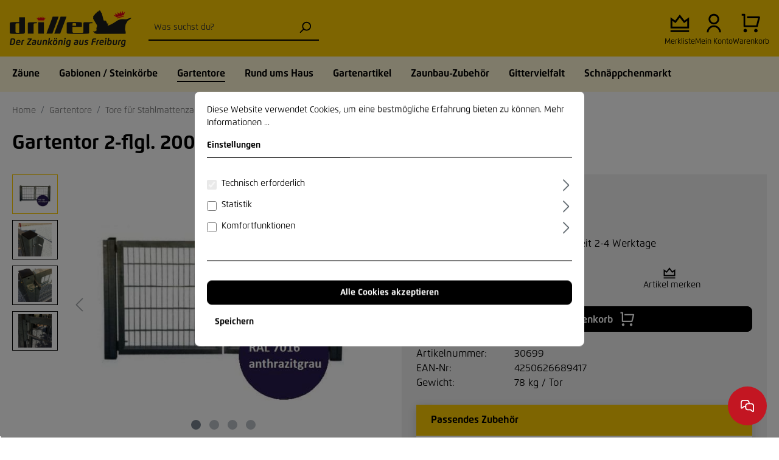

--- FILE ---
content_type: text/html; charset=utf-8
request_url: https://www.google.com/recaptcha/api2/anchor?ar=1&k=6LeESPgcAAAAACUbBZVz8gOAxSXXHEaAMxkS3i82&co=aHR0cHM6Ly93d3cuZHJhaHQtZHJpbGxlci5kZTo0NDM.&hl=en&v=PoyoqOPhxBO7pBk68S4YbpHZ&size=invisible&anchor-ms=20000&execute-ms=30000&cb=c0b9kf5z0w3o
body_size: 48624
content:
<!DOCTYPE HTML><html dir="ltr" lang="en"><head><meta http-equiv="Content-Type" content="text/html; charset=UTF-8">
<meta http-equiv="X-UA-Compatible" content="IE=edge">
<title>reCAPTCHA</title>
<style type="text/css">
/* cyrillic-ext */
@font-face {
  font-family: 'Roboto';
  font-style: normal;
  font-weight: 400;
  font-stretch: 100%;
  src: url(//fonts.gstatic.com/s/roboto/v48/KFO7CnqEu92Fr1ME7kSn66aGLdTylUAMa3GUBHMdazTgWw.woff2) format('woff2');
  unicode-range: U+0460-052F, U+1C80-1C8A, U+20B4, U+2DE0-2DFF, U+A640-A69F, U+FE2E-FE2F;
}
/* cyrillic */
@font-face {
  font-family: 'Roboto';
  font-style: normal;
  font-weight: 400;
  font-stretch: 100%;
  src: url(//fonts.gstatic.com/s/roboto/v48/KFO7CnqEu92Fr1ME7kSn66aGLdTylUAMa3iUBHMdazTgWw.woff2) format('woff2');
  unicode-range: U+0301, U+0400-045F, U+0490-0491, U+04B0-04B1, U+2116;
}
/* greek-ext */
@font-face {
  font-family: 'Roboto';
  font-style: normal;
  font-weight: 400;
  font-stretch: 100%;
  src: url(//fonts.gstatic.com/s/roboto/v48/KFO7CnqEu92Fr1ME7kSn66aGLdTylUAMa3CUBHMdazTgWw.woff2) format('woff2');
  unicode-range: U+1F00-1FFF;
}
/* greek */
@font-face {
  font-family: 'Roboto';
  font-style: normal;
  font-weight: 400;
  font-stretch: 100%;
  src: url(//fonts.gstatic.com/s/roboto/v48/KFO7CnqEu92Fr1ME7kSn66aGLdTylUAMa3-UBHMdazTgWw.woff2) format('woff2');
  unicode-range: U+0370-0377, U+037A-037F, U+0384-038A, U+038C, U+038E-03A1, U+03A3-03FF;
}
/* math */
@font-face {
  font-family: 'Roboto';
  font-style: normal;
  font-weight: 400;
  font-stretch: 100%;
  src: url(//fonts.gstatic.com/s/roboto/v48/KFO7CnqEu92Fr1ME7kSn66aGLdTylUAMawCUBHMdazTgWw.woff2) format('woff2');
  unicode-range: U+0302-0303, U+0305, U+0307-0308, U+0310, U+0312, U+0315, U+031A, U+0326-0327, U+032C, U+032F-0330, U+0332-0333, U+0338, U+033A, U+0346, U+034D, U+0391-03A1, U+03A3-03A9, U+03B1-03C9, U+03D1, U+03D5-03D6, U+03F0-03F1, U+03F4-03F5, U+2016-2017, U+2034-2038, U+203C, U+2040, U+2043, U+2047, U+2050, U+2057, U+205F, U+2070-2071, U+2074-208E, U+2090-209C, U+20D0-20DC, U+20E1, U+20E5-20EF, U+2100-2112, U+2114-2115, U+2117-2121, U+2123-214F, U+2190, U+2192, U+2194-21AE, U+21B0-21E5, U+21F1-21F2, U+21F4-2211, U+2213-2214, U+2216-22FF, U+2308-230B, U+2310, U+2319, U+231C-2321, U+2336-237A, U+237C, U+2395, U+239B-23B7, U+23D0, U+23DC-23E1, U+2474-2475, U+25AF, U+25B3, U+25B7, U+25BD, U+25C1, U+25CA, U+25CC, U+25FB, U+266D-266F, U+27C0-27FF, U+2900-2AFF, U+2B0E-2B11, U+2B30-2B4C, U+2BFE, U+3030, U+FF5B, U+FF5D, U+1D400-1D7FF, U+1EE00-1EEFF;
}
/* symbols */
@font-face {
  font-family: 'Roboto';
  font-style: normal;
  font-weight: 400;
  font-stretch: 100%;
  src: url(//fonts.gstatic.com/s/roboto/v48/KFO7CnqEu92Fr1ME7kSn66aGLdTylUAMaxKUBHMdazTgWw.woff2) format('woff2');
  unicode-range: U+0001-000C, U+000E-001F, U+007F-009F, U+20DD-20E0, U+20E2-20E4, U+2150-218F, U+2190, U+2192, U+2194-2199, U+21AF, U+21E6-21F0, U+21F3, U+2218-2219, U+2299, U+22C4-22C6, U+2300-243F, U+2440-244A, U+2460-24FF, U+25A0-27BF, U+2800-28FF, U+2921-2922, U+2981, U+29BF, U+29EB, U+2B00-2BFF, U+4DC0-4DFF, U+FFF9-FFFB, U+10140-1018E, U+10190-1019C, U+101A0, U+101D0-101FD, U+102E0-102FB, U+10E60-10E7E, U+1D2C0-1D2D3, U+1D2E0-1D37F, U+1F000-1F0FF, U+1F100-1F1AD, U+1F1E6-1F1FF, U+1F30D-1F30F, U+1F315, U+1F31C, U+1F31E, U+1F320-1F32C, U+1F336, U+1F378, U+1F37D, U+1F382, U+1F393-1F39F, U+1F3A7-1F3A8, U+1F3AC-1F3AF, U+1F3C2, U+1F3C4-1F3C6, U+1F3CA-1F3CE, U+1F3D4-1F3E0, U+1F3ED, U+1F3F1-1F3F3, U+1F3F5-1F3F7, U+1F408, U+1F415, U+1F41F, U+1F426, U+1F43F, U+1F441-1F442, U+1F444, U+1F446-1F449, U+1F44C-1F44E, U+1F453, U+1F46A, U+1F47D, U+1F4A3, U+1F4B0, U+1F4B3, U+1F4B9, U+1F4BB, U+1F4BF, U+1F4C8-1F4CB, U+1F4D6, U+1F4DA, U+1F4DF, U+1F4E3-1F4E6, U+1F4EA-1F4ED, U+1F4F7, U+1F4F9-1F4FB, U+1F4FD-1F4FE, U+1F503, U+1F507-1F50B, U+1F50D, U+1F512-1F513, U+1F53E-1F54A, U+1F54F-1F5FA, U+1F610, U+1F650-1F67F, U+1F687, U+1F68D, U+1F691, U+1F694, U+1F698, U+1F6AD, U+1F6B2, U+1F6B9-1F6BA, U+1F6BC, U+1F6C6-1F6CF, U+1F6D3-1F6D7, U+1F6E0-1F6EA, U+1F6F0-1F6F3, U+1F6F7-1F6FC, U+1F700-1F7FF, U+1F800-1F80B, U+1F810-1F847, U+1F850-1F859, U+1F860-1F887, U+1F890-1F8AD, U+1F8B0-1F8BB, U+1F8C0-1F8C1, U+1F900-1F90B, U+1F93B, U+1F946, U+1F984, U+1F996, U+1F9E9, U+1FA00-1FA6F, U+1FA70-1FA7C, U+1FA80-1FA89, U+1FA8F-1FAC6, U+1FACE-1FADC, U+1FADF-1FAE9, U+1FAF0-1FAF8, U+1FB00-1FBFF;
}
/* vietnamese */
@font-face {
  font-family: 'Roboto';
  font-style: normal;
  font-weight: 400;
  font-stretch: 100%;
  src: url(//fonts.gstatic.com/s/roboto/v48/KFO7CnqEu92Fr1ME7kSn66aGLdTylUAMa3OUBHMdazTgWw.woff2) format('woff2');
  unicode-range: U+0102-0103, U+0110-0111, U+0128-0129, U+0168-0169, U+01A0-01A1, U+01AF-01B0, U+0300-0301, U+0303-0304, U+0308-0309, U+0323, U+0329, U+1EA0-1EF9, U+20AB;
}
/* latin-ext */
@font-face {
  font-family: 'Roboto';
  font-style: normal;
  font-weight: 400;
  font-stretch: 100%;
  src: url(//fonts.gstatic.com/s/roboto/v48/KFO7CnqEu92Fr1ME7kSn66aGLdTylUAMa3KUBHMdazTgWw.woff2) format('woff2');
  unicode-range: U+0100-02BA, U+02BD-02C5, U+02C7-02CC, U+02CE-02D7, U+02DD-02FF, U+0304, U+0308, U+0329, U+1D00-1DBF, U+1E00-1E9F, U+1EF2-1EFF, U+2020, U+20A0-20AB, U+20AD-20C0, U+2113, U+2C60-2C7F, U+A720-A7FF;
}
/* latin */
@font-face {
  font-family: 'Roboto';
  font-style: normal;
  font-weight: 400;
  font-stretch: 100%;
  src: url(//fonts.gstatic.com/s/roboto/v48/KFO7CnqEu92Fr1ME7kSn66aGLdTylUAMa3yUBHMdazQ.woff2) format('woff2');
  unicode-range: U+0000-00FF, U+0131, U+0152-0153, U+02BB-02BC, U+02C6, U+02DA, U+02DC, U+0304, U+0308, U+0329, U+2000-206F, U+20AC, U+2122, U+2191, U+2193, U+2212, U+2215, U+FEFF, U+FFFD;
}
/* cyrillic-ext */
@font-face {
  font-family: 'Roboto';
  font-style: normal;
  font-weight: 500;
  font-stretch: 100%;
  src: url(//fonts.gstatic.com/s/roboto/v48/KFO7CnqEu92Fr1ME7kSn66aGLdTylUAMa3GUBHMdazTgWw.woff2) format('woff2');
  unicode-range: U+0460-052F, U+1C80-1C8A, U+20B4, U+2DE0-2DFF, U+A640-A69F, U+FE2E-FE2F;
}
/* cyrillic */
@font-face {
  font-family: 'Roboto';
  font-style: normal;
  font-weight: 500;
  font-stretch: 100%;
  src: url(//fonts.gstatic.com/s/roboto/v48/KFO7CnqEu92Fr1ME7kSn66aGLdTylUAMa3iUBHMdazTgWw.woff2) format('woff2');
  unicode-range: U+0301, U+0400-045F, U+0490-0491, U+04B0-04B1, U+2116;
}
/* greek-ext */
@font-face {
  font-family: 'Roboto';
  font-style: normal;
  font-weight: 500;
  font-stretch: 100%;
  src: url(//fonts.gstatic.com/s/roboto/v48/KFO7CnqEu92Fr1ME7kSn66aGLdTylUAMa3CUBHMdazTgWw.woff2) format('woff2');
  unicode-range: U+1F00-1FFF;
}
/* greek */
@font-face {
  font-family: 'Roboto';
  font-style: normal;
  font-weight: 500;
  font-stretch: 100%;
  src: url(//fonts.gstatic.com/s/roboto/v48/KFO7CnqEu92Fr1ME7kSn66aGLdTylUAMa3-UBHMdazTgWw.woff2) format('woff2');
  unicode-range: U+0370-0377, U+037A-037F, U+0384-038A, U+038C, U+038E-03A1, U+03A3-03FF;
}
/* math */
@font-face {
  font-family: 'Roboto';
  font-style: normal;
  font-weight: 500;
  font-stretch: 100%;
  src: url(//fonts.gstatic.com/s/roboto/v48/KFO7CnqEu92Fr1ME7kSn66aGLdTylUAMawCUBHMdazTgWw.woff2) format('woff2');
  unicode-range: U+0302-0303, U+0305, U+0307-0308, U+0310, U+0312, U+0315, U+031A, U+0326-0327, U+032C, U+032F-0330, U+0332-0333, U+0338, U+033A, U+0346, U+034D, U+0391-03A1, U+03A3-03A9, U+03B1-03C9, U+03D1, U+03D5-03D6, U+03F0-03F1, U+03F4-03F5, U+2016-2017, U+2034-2038, U+203C, U+2040, U+2043, U+2047, U+2050, U+2057, U+205F, U+2070-2071, U+2074-208E, U+2090-209C, U+20D0-20DC, U+20E1, U+20E5-20EF, U+2100-2112, U+2114-2115, U+2117-2121, U+2123-214F, U+2190, U+2192, U+2194-21AE, U+21B0-21E5, U+21F1-21F2, U+21F4-2211, U+2213-2214, U+2216-22FF, U+2308-230B, U+2310, U+2319, U+231C-2321, U+2336-237A, U+237C, U+2395, U+239B-23B7, U+23D0, U+23DC-23E1, U+2474-2475, U+25AF, U+25B3, U+25B7, U+25BD, U+25C1, U+25CA, U+25CC, U+25FB, U+266D-266F, U+27C0-27FF, U+2900-2AFF, U+2B0E-2B11, U+2B30-2B4C, U+2BFE, U+3030, U+FF5B, U+FF5D, U+1D400-1D7FF, U+1EE00-1EEFF;
}
/* symbols */
@font-face {
  font-family: 'Roboto';
  font-style: normal;
  font-weight: 500;
  font-stretch: 100%;
  src: url(//fonts.gstatic.com/s/roboto/v48/KFO7CnqEu92Fr1ME7kSn66aGLdTylUAMaxKUBHMdazTgWw.woff2) format('woff2');
  unicode-range: U+0001-000C, U+000E-001F, U+007F-009F, U+20DD-20E0, U+20E2-20E4, U+2150-218F, U+2190, U+2192, U+2194-2199, U+21AF, U+21E6-21F0, U+21F3, U+2218-2219, U+2299, U+22C4-22C6, U+2300-243F, U+2440-244A, U+2460-24FF, U+25A0-27BF, U+2800-28FF, U+2921-2922, U+2981, U+29BF, U+29EB, U+2B00-2BFF, U+4DC0-4DFF, U+FFF9-FFFB, U+10140-1018E, U+10190-1019C, U+101A0, U+101D0-101FD, U+102E0-102FB, U+10E60-10E7E, U+1D2C0-1D2D3, U+1D2E0-1D37F, U+1F000-1F0FF, U+1F100-1F1AD, U+1F1E6-1F1FF, U+1F30D-1F30F, U+1F315, U+1F31C, U+1F31E, U+1F320-1F32C, U+1F336, U+1F378, U+1F37D, U+1F382, U+1F393-1F39F, U+1F3A7-1F3A8, U+1F3AC-1F3AF, U+1F3C2, U+1F3C4-1F3C6, U+1F3CA-1F3CE, U+1F3D4-1F3E0, U+1F3ED, U+1F3F1-1F3F3, U+1F3F5-1F3F7, U+1F408, U+1F415, U+1F41F, U+1F426, U+1F43F, U+1F441-1F442, U+1F444, U+1F446-1F449, U+1F44C-1F44E, U+1F453, U+1F46A, U+1F47D, U+1F4A3, U+1F4B0, U+1F4B3, U+1F4B9, U+1F4BB, U+1F4BF, U+1F4C8-1F4CB, U+1F4D6, U+1F4DA, U+1F4DF, U+1F4E3-1F4E6, U+1F4EA-1F4ED, U+1F4F7, U+1F4F9-1F4FB, U+1F4FD-1F4FE, U+1F503, U+1F507-1F50B, U+1F50D, U+1F512-1F513, U+1F53E-1F54A, U+1F54F-1F5FA, U+1F610, U+1F650-1F67F, U+1F687, U+1F68D, U+1F691, U+1F694, U+1F698, U+1F6AD, U+1F6B2, U+1F6B9-1F6BA, U+1F6BC, U+1F6C6-1F6CF, U+1F6D3-1F6D7, U+1F6E0-1F6EA, U+1F6F0-1F6F3, U+1F6F7-1F6FC, U+1F700-1F7FF, U+1F800-1F80B, U+1F810-1F847, U+1F850-1F859, U+1F860-1F887, U+1F890-1F8AD, U+1F8B0-1F8BB, U+1F8C0-1F8C1, U+1F900-1F90B, U+1F93B, U+1F946, U+1F984, U+1F996, U+1F9E9, U+1FA00-1FA6F, U+1FA70-1FA7C, U+1FA80-1FA89, U+1FA8F-1FAC6, U+1FACE-1FADC, U+1FADF-1FAE9, U+1FAF0-1FAF8, U+1FB00-1FBFF;
}
/* vietnamese */
@font-face {
  font-family: 'Roboto';
  font-style: normal;
  font-weight: 500;
  font-stretch: 100%;
  src: url(//fonts.gstatic.com/s/roboto/v48/KFO7CnqEu92Fr1ME7kSn66aGLdTylUAMa3OUBHMdazTgWw.woff2) format('woff2');
  unicode-range: U+0102-0103, U+0110-0111, U+0128-0129, U+0168-0169, U+01A0-01A1, U+01AF-01B0, U+0300-0301, U+0303-0304, U+0308-0309, U+0323, U+0329, U+1EA0-1EF9, U+20AB;
}
/* latin-ext */
@font-face {
  font-family: 'Roboto';
  font-style: normal;
  font-weight: 500;
  font-stretch: 100%;
  src: url(//fonts.gstatic.com/s/roboto/v48/KFO7CnqEu92Fr1ME7kSn66aGLdTylUAMa3KUBHMdazTgWw.woff2) format('woff2');
  unicode-range: U+0100-02BA, U+02BD-02C5, U+02C7-02CC, U+02CE-02D7, U+02DD-02FF, U+0304, U+0308, U+0329, U+1D00-1DBF, U+1E00-1E9F, U+1EF2-1EFF, U+2020, U+20A0-20AB, U+20AD-20C0, U+2113, U+2C60-2C7F, U+A720-A7FF;
}
/* latin */
@font-face {
  font-family: 'Roboto';
  font-style: normal;
  font-weight: 500;
  font-stretch: 100%;
  src: url(//fonts.gstatic.com/s/roboto/v48/KFO7CnqEu92Fr1ME7kSn66aGLdTylUAMa3yUBHMdazQ.woff2) format('woff2');
  unicode-range: U+0000-00FF, U+0131, U+0152-0153, U+02BB-02BC, U+02C6, U+02DA, U+02DC, U+0304, U+0308, U+0329, U+2000-206F, U+20AC, U+2122, U+2191, U+2193, U+2212, U+2215, U+FEFF, U+FFFD;
}
/* cyrillic-ext */
@font-face {
  font-family: 'Roboto';
  font-style: normal;
  font-weight: 900;
  font-stretch: 100%;
  src: url(//fonts.gstatic.com/s/roboto/v48/KFO7CnqEu92Fr1ME7kSn66aGLdTylUAMa3GUBHMdazTgWw.woff2) format('woff2');
  unicode-range: U+0460-052F, U+1C80-1C8A, U+20B4, U+2DE0-2DFF, U+A640-A69F, U+FE2E-FE2F;
}
/* cyrillic */
@font-face {
  font-family: 'Roboto';
  font-style: normal;
  font-weight: 900;
  font-stretch: 100%;
  src: url(//fonts.gstatic.com/s/roboto/v48/KFO7CnqEu92Fr1ME7kSn66aGLdTylUAMa3iUBHMdazTgWw.woff2) format('woff2');
  unicode-range: U+0301, U+0400-045F, U+0490-0491, U+04B0-04B1, U+2116;
}
/* greek-ext */
@font-face {
  font-family: 'Roboto';
  font-style: normal;
  font-weight: 900;
  font-stretch: 100%;
  src: url(//fonts.gstatic.com/s/roboto/v48/KFO7CnqEu92Fr1ME7kSn66aGLdTylUAMa3CUBHMdazTgWw.woff2) format('woff2');
  unicode-range: U+1F00-1FFF;
}
/* greek */
@font-face {
  font-family: 'Roboto';
  font-style: normal;
  font-weight: 900;
  font-stretch: 100%;
  src: url(//fonts.gstatic.com/s/roboto/v48/KFO7CnqEu92Fr1ME7kSn66aGLdTylUAMa3-UBHMdazTgWw.woff2) format('woff2');
  unicode-range: U+0370-0377, U+037A-037F, U+0384-038A, U+038C, U+038E-03A1, U+03A3-03FF;
}
/* math */
@font-face {
  font-family: 'Roboto';
  font-style: normal;
  font-weight: 900;
  font-stretch: 100%;
  src: url(//fonts.gstatic.com/s/roboto/v48/KFO7CnqEu92Fr1ME7kSn66aGLdTylUAMawCUBHMdazTgWw.woff2) format('woff2');
  unicode-range: U+0302-0303, U+0305, U+0307-0308, U+0310, U+0312, U+0315, U+031A, U+0326-0327, U+032C, U+032F-0330, U+0332-0333, U+0338, U+033A, U+0346, U+034D, U+0391-03A1, U+03A3-03A9, U+03B1-03C9, U+03D1, U+03D5-03D6, U+03F0-03F1, U+03F4-03F5, U+2016-2017, U+2034-2038, U+203C, U+2040, U+2043, U+2047, U+2050, U+2057, U+205F, U+2070-2071, U+2074-208E, U+2090-209C, U+20D0-20DC, U+20E1, U+20E5-20EF, U+2100-2112, U+2114-2115, U+2117-2121, U+2123-214F, U+2190, U+2192, U+2194-21AE, U+21B0-21E5, U+21F1-21F2, U+21F4-2211, U+2213-2214, U+2216-22FF, U+2308-230B, U+2310, U+2319, U+231C-2321, U+2336-237A, U+237C, U+2395, U+239B-23B7, U+23D0, U+23DC-23E1, U+2474-2475, U+25AF, U+25B3, U+25B7, U+25BD, U+25C1, U+25CA, U+25CC, U+25FB, U+266D-266F, U+27C0-27FF, U+2900-2AFF, U+2B0E-2B11, U+2B30-2B4C, U+2BFE, U+3030, U+FF5B, U+FF5D, U+1D400-1D7FF, U+1EE00-1EEFF;
}
/* symbols */
@font-face {
  font-family: 'Roboto';
  font-style: normal;
  font-weight: 900;
  font-stretch: 100%;
  src: url(//fonts.gstatic.com/s/roboto/v48/KFO7CnqEu92Fr1ME7kSn66aGLdTylUAMaxKUBHMdazTgWw.woff2) format('woff2');
  unicode-range: U+0001-000C, U+000E-001F, U+007F-009F, U+20DD-20E0, U+20E2-20E4, U+2150-218F, U+2190, U+2192, U+2194-2199, U+21AF, U+21E6-21F0, U+21F3, U+2218-2219, U+2299, U+22C4-22C6, U+2300-243F, U+2440-244A, U+2460-24FF, U+25A0-27BF, U+2800-28FF, U+2921-2922, U+2981, U+29BF, U+29EB, U+2B00-2BFF, U+4DC0-4DFF, U+FFF9-FFFB, U+10140-1018E, U+10190-1019C, U+101A0, U+101D0-101FD, U+102E0-102FB, U+10E60-10E7E, U+1D2C0-1D2D3, U+1D2E0-1D37F, U+1F000-1F0FF, U+1F100-1F1AD, U+1F1E6-1F1FF, U+1F30D-1F30F, U+1F315, U+1F31C, U+1F31E, U+1F320-1F32C, U+1F336, U+1F378, U+1F37D, U+1F382, U+1F393-1F39F, U+1F3A7-1F3A8, U+1F3AC-1F3AF, U+1F3C2, U+1F3C4-1F3C6, U+1F3CA-1F3CE, U+1F3D4-1F3E0, U+1F3ED, U+1F3F1-1F3F3, U+1F3F5-1F3F7, U+1F408, U+1F415, U+1F41F, U+1F426, U+1F43F, U+1F441-1F442, U+1F444, U+1F446-1F449, U+1F44C-1F44E, U+1F453, U+1F46A, U+1F47D, U+1F4A3, U+1F4B0, U+1F4B3, U+1F4B9, U+1F4BB, U+1F4BF, U+1F4C8-1F4CB, U+1F4D6, U+1F4DA, U+1F4DF, U+1F4E3-1F4E6, U+1F4EA-1F4ED, U+1F4F7, U+1F4F9-1F4FB, U+1F4FD-1F4FE, U+1F503, U+1F507-1F50B, U+1F50D, U+1F512-1F513, U+1F53E-1F54A, U+1F54F-1F5FA, U+1F610, U+1F650-1F67F, U+1F687, U+1F68D, U+1F691, U+1F694, U+1F698, U+1F6AD, U+1F6B2, U+1F6B9-1F6BA, U+1F6BC, U+1F6C6-1F6CF, U+1F6D3-1F6D7, U+1F6E0-1F6EA, U+1F6F0-1F6F3, U+1F6F7-1F6FC, U+1F700-1F7FF, U+1F800-1F80B, U+1F810-1F847, U+1F850-1F859, U+1F860-1F887, U+1F890-1F8AD, U+1F8B0-1F8BB, U+1F8C0-1F8C1, U+1F900-1F90B, U+1F93B, U+1F946, U+1F984, U+1F996, U+1F9E9, U+1FA00-1FA6F, U+1FA70-1FA7C, U+1FA80-1FA89, U+1FA8F-1FAC6, U+1FACE-1FADC, U+1FADF-1FAE9, U+1FAF0-1FAF8, U+1FB00-1FBFF;
}
/* vietnamese */
@font-face {
  font-family: 'Roboto';
  font-style: normal;
  font-weight: 900;
  font-stretch: 100%;
  src: url(//fonts.gstatic.com/s/roboto/v48/KFO7CnqEu92Fr1ME7kSn66aGLdTylUAMa3OUBHMdazTgWw.woff2) format('woff2');
  unicode-range: U+0102-0103, U+0110-0111, U+0128-0129, U+0168-0169, U+01A0-01A1, U+01AF-01B0, U+0300-0301, U+0303-0304, U+0308-0309, U+0323, U+0329, U+1EA0-1EF9, U+20AB;
}
/* latin-ext */
@font-face {
  font-family: 'Roboto';
  font-style: normal;
  font-weight: 900;
  font-stretch: 100%;
  src: url(//fonts.gstatic.com/s/roboto/v48/KFO7CnqEu92Fr1ME7kSn66aGLdTylUAMa3KUBHMdazTgWw.woff2) format('woff2');
  unicode-range: U+0100-02BA, U+02BD-02C5, U+02C7-02CC, U+02CE-02D7, U+02DD-02FF, U+0304, U+0308, U+0329, U+1D00-1DBF, U+1E00-1E9F, U+1EF2-1EFF, U+2020, U+20A0-20AB, U+20AD-20C0, U+2113, U+2C60-2C7F, U+A720-A7FF;
}
/* latin */
@font-face {
  font-family: 'Roboto';
  font-style: normal;
  font-weight: 900;
  font-stretch: 100%;
  src: url(//fonts.gstatic.com/s/roboto/v48/KFO7CnqEu92Fr1ME7kSn66aGLdTylUAMa3yUBHMdazQ.woff2) format('woff2');
  unicode-range: U+0000-00FF, U+0131, U+0152-0153, U+02BB-02BC, U+02C6, U+02DA, U+02DC, U+0304, U+0308, U+0329, U+2000-206F, U+20AC, U+2122, U+2191, U+2193, U+2212, U+2215, U+FEFF, U+FFFD;
}

</style>
<link rel="stylesheet" type="text/css" href="https://www.gstatic.com/recaptcha/releases/PoyoqOPhxBO7pBk68S4YbpHZ/styles__ltr.css">
<script nonce="yJTZkxcT6sqv7cMOT2j-3Q" type="text/javascript">window['__recaptcha_api'] = 'https://www.google.com/recaptcha/api2/';</script>
<script type="text/javascript" src="https://www.gstatic.com/recaptcha/releases/PoyoqOPhxBO7pBk68S4YbpHZ/recaptcha__en.js" nonce="yJTZkxcT6sqv7cMOT2j-3Q">
      
    </script></head>
<body><div id="rc-anchor-alert" class="rc-anchor-alert"></div>
<input type="hidden" id="recaptcha-token" value="[base64]">
<script type="text/javascript" nonce="yJTZkxcT6sqv7cMOT2j-3Q">
      recaptcha.anchor.Main.init("[\x22ainput\x22,[\x22bgdata\x22,\x22\x22,\[base64]/[base64]/MjU1Ong/[base64]/[base64]/[base64]/[base64]/[base64]/[base64]/[base64]/[base64]/[base64]/[base64]/[base64]/[base64]/[base64]/[base64]/[base64]\\u003d\x22,\[base64]\\u003d\x22,\x22E8K0Z8Kjw4MRbcOmw7jDgcOCw7xsVMKqw4XDkAZ4TMK3woTCil7CkcKOSXN1Q8OBIsK2w5VrCsK4wq4zUVk8w6sjwro1w5/ChT/DosKHOFUcwpUTw5YBwpgRw5tLJsKkQcKKVcORwrAKw4o3wrzDqn96wrZPw6nCuAXCqCYLbBV+w4tVIMKVwrDCnsOOwo7DrsKCw7snwoxXw6Zuw4Edw7bCkFTCusKuNsK+amd/e8KXwph/T8OqLBpWWMOmcQvCgxIUwq93TsK9JEHCrzfCosKcH8O/w6/Di2jDqiHDuQNnOsOBw7LCnUl+fEPCkMKnDMK7w68Tw7thw7HCucKODnQTN3l6B8KyRsOSAMOoV8OyWiN/AgF6wpkLH8KUfcKHTcOEwovDl8ORw680wqvCniwiw4gIw6HCjcKKbcKZDE8ewqzCpRQ6UVFMRDYgw4tNasO3w4HDvinDhFnCsXs4IcOmH8KRw6nDr8KdRh7DgMKUQnXDvMOBBMOHNQovN8ObwrTDssK9wp/[base64]/wpTCvVUAw6t7ccOSwpwPwpo0WRpPwpYdIQkfAxfCisO1w5A/w5XCjlRdPMK6acK4wrlVDibCuSYMw5wRBcOnwoptBE/DqMOPwoEufWArwrvCkXwpB3M9wqBqa8K3S8OcCmxFSMOaDTzDjFDCsSckJCRFW8Ouw7zCtUdIw7Y4CnYAwr13aFHCvAXClcO0dFFraMOQDcOxwoMiwqbCncKEZGBbw5LCnFxVwpMdKMOTZgwwTyI6UcKLw6/DhcO3wr7ChMO6w4dmwqBCRBPDgMKDZUfCkS5PwoR1bcKNwrzCkcKbw5LDsMOyw5Aiwqo7w6nDiMKhOcK8wpbDiVJ6RE3CusOew4R6w4cmwpo6wqHCqDEZQARNOXhTSsOCJcOYW8Kdwr/Cr8KHTsO2w4hMwoNDw604Fi/CqhwvQRvCgC7Co8KTw7bClFlXUsOAw7fCi8KceMOTw7XCqmhMw6DCi00tw5xpBcKnFUrCpVFWTMODIMKJCsKBw4kvwos4cMO8w6/[base64]/woLDgAzDhMOaw5jDgm4Jw6Yqw6DDrsKaB0clIsOof8KNcMOZwr5Ww5ckKzzDm1MLeMKQwqoswrDDpzHCl1HDrB3Cr8ObwpbDisOIUScBR8Olw5bDgsOCw73CgcOODUzCnmfDr8KvJMOZw7hJwrHCvcOqwqhlw4RLUQgPw5LCvMOzDsO5wpJNwrXCk0/CvyPCjsOQw7HDj8O1U8KnwpEHwpzCnsO4wqtAwrvDgDXDvjHDpzwgwpzCtlzChCZAfcKFe8OWw4B4w5LDgMKyZsKGKgRbeMOPwrzDtcOHw7LDj8KcwpTCq8OrJMKgZT3CjFPDj8O8w6/Cv8O/w5TDl8KBEcOlwp4iSHw1GGfDpsOha8ORwrJqw75ew6XDh8KYw5gawqLDpcKcVsOYwoJgw6QiSsOPXxjCuV/CtXoNw4TCiMK7DgvCmFdTFk3Cn8KyTsKKwop8w4/DpsOsAgBSJcKDFlNuRMOMRnrCuAw0w4/CoUtXwp7CiDfCoDtfwpQmwrDDncOawpzCkisGUsOPQ8KzRiBHdjjDh1TCpMKTwoDDphF6w5DDgcKUKcKFPcOqXcOAwr/CozDCi8Ofw7tTw5I3wrbClSTCvB8eF8Kqw5PDrsKIwoc3NcOnwoDCmcONNzHCqxPCqCnChEhSRlHDqMKYwqpdDj3Do1FLaVV/wqwxw6zCohdyMcOww6F4JsKzZiArw5AiZMKyw4IlwqhwHGhCUMOQwqZEPmLDr8KnTsK2w4cjGcOFwqcAbWbDigDCsxHDmCLDpUV4wrEHYcOfwrEqw6IAT33CvcO+JcKww4/DvHfDnCF8w5nDl0LDlXjCn8ORw6nChB8WUFPDucOhwqxWwq1QNMKaCUzCtMKrwrrDjjYoOFvDsMOKw5RLMnLCocOAwqd1w4vDiMO7V0FRQMKWw7h3wp/DrcO0CsKbw5PChMK7w7YaUkdgwrTCgQjCr8K8wpTCjcKOGsO6wqnCuBlkw77ChlwmwrXCuFgLwqk6wq3Dlls2wpkEw6/CpcOrQBXDjGvCginChSMUw5DDhWHDmDbDk2XCqMK1w6bCg1Y5YMOtwqnDqDEZwpDClxPCjDPDlcKdQMK9TVrCoMOuw4/[base64]/DpsKhwqXCrCPCiFLCq8Kgw6HCgcOfw63DjjkGU8O6GcK2FWvDkBXDg0rDsMOqfjfCizlBwolpw77Cj8OsL1MHwowGw4fCoGPDikvDsjDDtsOFXF3CqzRsZxgpwrM5w5TDnMK2IxZUwoRlcloBOVgNF2bDgsK8wqjCqmDDuWYXbjdKw7bDpWfDm1/CisK9JHHDisKFWzfCscKcORMEVTV4HXNsPEPDrDJZwqlSwq8WI8OlXsKewqrCrxZKAMOBSn/[base64]/Dm8OxRQQuwq7CmTjChsK4wpgNPcKLwrnDuMKkOyTDpMOZTVjDhSo8wqTDpjwmw6RPwpU3w7ciw4zCncOIF8Kuw4x/bxRgAMO+w59vwqoQfhliHxbDrHbCg0dPw6vDixJoOX0SwpZvw4fDqsOoCcKzw4jDv8KbNcO8EcOOwpQbwrTCrEVFwo5zwp9FM8KSw6LCsMOmZVvChcOowqlyO8OlwpbCp8KZL8Ozw7VjZxTDrkNiw7XChD/DmcOeGMOcFTx0w6PCmAk/wrIlasKvN0HDg8O2w7hnwqPCj8KUcsOfw7oeOMK9NMOyw7Uzw65GwqPCjcOtwqY7w6LDtMOaw7LDpcKRRsO3w4QAEnRydsKPcFXCmEPCgjTDhsKeegohwrp2w5gMw6vCqwtBw7DCicKLwpotPMOBw6HDu0Ydwpp2bWLCj30yw49LF0NTWDfCvyJhJlpnw6Jlw4gUw5/Co8O/w4fDuF3DphlKw7PCsUJjTzrCu8OQbBQ1w5lgXiLCsMO5woTDjDvDisKmwo5fw7rDjMOIPcKPw4EEw43DrcKOYMK5DsKdw6fDrwTChMOKdcO0w4lyw6pBRMKOw5pewqF2w4rCggXDrELCqFlFasK8SsKlKMKLw7QqQGsqfcK2ZRnClgp/CcKDwp09Gxw3wprDlkHDjcKSX8OOwo/DjWXDvcKSwq7CpDkjwoTCimDDrMKkw4NUS8OOLMOIw6HDrn1ULsOYw6sZFcOIw5wUwo96K2YywrzCqsOewqkvScKJw7XDijFhFcKxw453A8Ovwp1JFsKiwp/CpHrDgsORVMOfc3/Crz8Rw7rDvHDDr3gCw4JhUgNcXwJ8w6BObid+w4/[base64]/Dp8O0w5dtwot5wqPDqcKEw5/CjUrDu8O6cS5tGWxOwowawpQ0QcORw4rDtl4kEgrDnsKXwpZ9wq8ySsKLw6UpU3/Cng99woEpw4DCtinChT0zw53CvG7CszXCt8Otw7UjNlkFw7JtL8KzRsKCw7HCpHDCujHCvW/DjMOVw5vChMOJYMOHOMOZw5xCwqsDL0BBSMO+McO8w4gbR3A/[base64]/[base64]/VhtpUnzCjsKRNRB5dsOUfhEIwq5YMio4R1J3OVAQw5LDtcKNwq/DgHTDmCRjwqc6w5DCvVzCgMOAw4ISRig0BcOzw4PDjHhAw7HCkcKMZH/DisOjH8KiwqUuwq/DpyAiEDYkB0LCmXpWJ8O/wqElw6BVwrhIwqnDr8OOw4J8C3YuT8O9w4oLX8OZT8OvBkXDi10jwo7Cq2PDnsOoTEHDssO0w5zCo1Qjw4rCqsKdS8OfwrjDuFUdFwvCu8OXw5zClsKcAwJ1SRUTbcKFwrrCjcK8w6XDmX7CoSjDmMK4w6XDuxJLbcKpacOWQEtMb8Oewo4EwrAtX0/DocOIYix0CcOlwrjCpRs8w5JzASI2QkTCmlrCosKdw7XDqMOsJSnDgsKcw43DgMOraClKJHbCtMORX1rCrwUxwrpcw7BsFVzDkMO7w612MkZ8A8KPw6RiDsKYw4lRCDViIXzChnwEWsK2wqBfwrzDvFzCmMKGw4JsRMKXPCV/FQ05w7rCs8KMa8Kww6jCnyBdZzPCh0tdw4ozw7LCinxbdTpywo3CiDoceV4fD8ObP8Ogw49/w6TCgR/[base64]/Cs8Knc8OJfcKfJ0hDw5Zawr/ChFEnesKEVm/DiXXCmMOwJmDCvcK6A8ORZyNIMsOpKMOeOGPChxZiwq9twq0iX8ORw6zCnsKewqfCvMOOw5Rawohnw5nCpn/[base64]/Dk1tPWXHCnikgwrbDjsO8MDzCl8KBSsKVMsOzwrbDjzM5wrPDm2I3EgHDocOCd0ZxXRVRwqsEw5NcJsKjWMKXcy1YBSbDtsOWUDYtwo9Tw4pkDcOvQ10vw4jDmyJMw4XCjXJFw67Cj8K+cit2AXA4LV4rwo7DjMOHwrxKwpjDlUrDjcKAH8KbJHHDt8KCcMOPwpfDmz/Dq8OTEMOrZmrDug3DjMO1dzbCgg7CoMKyRcKXdF4FfmhEYnnDlsKvw5ItwqtZAw9+w7/CnsKVw4/DjsKdw53ClTQkKcOJHwjDnwYbwp/[base64]/DnyodLMO2SCHCuEDDssK3L0Zcwph3FVPCsD4Vw5rDlArDq8KhR2HCgMKHw4AwOMOVGsOaTEjCgBsgwqnDnhfCj8KUw5/[base64]/wobDpD7DlD/DpcKUSH5rTF7Cn8ONwpnCmGXDkQtqXgbDkMOrR8Ocw7BMasKcw5LDkMKxc8KuQMOHw60Kw6gfwqREwpPCoxbCg24NE8KWw4F5wq81LkUYwrEIwofDisKYw4HDpR1cWsKKw6rCp09qw4nDu8KzBcKMSkHCg3fDlDbClsKOdm/[base64]/[base64]/CoiDDvcKJwrZ/w4B0w6I1FcOSDTLDisO1w47CkMOPw7UWw6cqfBbCi3VGT8O3w6PDrEDCncO6KsO0S8Kwwopgw6/[base64]/GDFlw5QtfFlyDsKfwqfDuShVVHs1wo7DgMKEbSt3GVQlwqvDmsOHw4LCqcOcwoYkw5fDo8Onwrl9VsKIwoLDpMK2wo7CoGh5w5rCtMKIcMO9F8Kfw5TCv8O5UsOrfB4sajTDjzEBw6wqwobDoE/[base64]/CjkbDswHDvMOswq1QNMOEwrXChxE0K8KCw7Inw5BQe8KVYsKXw79SUDwjwqcswoUZNyshw6QPw44Jwr0kw58XKjEcSQ0ew4wfKjpIG8OBY0XDgAtXCE1lw5RZRcKbeFrDsl/Dv0ZQWlDDn8OawoBjdVLDk0jCj0/ClsOmIMOAcMO1woxgOcKZfsKLw50hwqXDvxtAwqsPM8OewoXDuMKYWMKpJsKtXE3DucKdRcK1w4FLw5kPMUcfKsKWwqvCiTvDh2LDlhXDi8OwwoIvwrR0wo/DtE91BANdw7RLLwbCgw1DEiXCoUrCjkhTWkMHGQzCsMOgC8KcfsOHw4XDrxzDvcKiQ8Ocw4llJsOLG1nDocK7FVQ8NcOvHRTDv8KnDWHCkcKBw5TClsOOI8Kxb8KDUE47KTbDusO2PhXCnsOCw6fCvsOHAibDvjw9M8KhBUbCgcObw6QEBcKxw4A/PcOFRMOvw63DvsKYwobClMOTw75SYMK6wqYZOwo9w4fCiMKGJk9maBM0w5ZawoAxT8KifcOlw4g5PMOHwrYzw7omwpDCtF5bw7N2w6xIDGgZw7HCpkppF8Oaw5Ztwpklw5lKNMORw6zDoMOyw4Z2RcK2JW/DtwHDlcOzwr7DrF/CikHDpMKNw4rCm3bDvXrDhVjDjsKrwr/DiMOYDMKPwqQqMcOaSMKGNsOcIcKOw6wew4olw6zDu8Opw4NtScOzw7/DthAzecKHwqk5wqstw5A4w6lqEMOWKMOEBsO9NxUkbiglUwjDiy7DkMKvM8OFwo1yYyM4IcOfwoLDvy3DkgVkLMKdw5nCnMO1w6PDtcK1CsOjw5jDrT/CscOLwqnDuG4cF8ODwq1SwqRgwpNtwqFOwq8qwqkvNXFIR8KWQ8KCw4d0SMKfwr7DjsODw6PDlcKpPcKPeSrDhcK5AC9aCsKlen7CvcO6ecOdBVlnDMOMWnADwrTCuDFiXMKLw4YAw4TChMKnw7/CucOow73CgB/DnlXCssK2IxgoRTN/wo7ClkrDjh/CqSrCjcKyw5kew5h7w49Kf1FQdUHCgFsvwrQXw4Zcw6rDuirDnSjDnsKyCHZbw7/DtMONw6TCgQTCs8KnVcOSw5V3wr0bRzFzfsOpw6vDlcOowoLCoMKsI8O6Sx3CjCtGwrDCq8O/M8KowpFYwphYOcOuw6p9QWPDoMO8wrNafMKXCSXCjMOSVH4Ue2MBS2bCp1MlPlvDl8KNBFNWRsOBSMKnw6HCqnHDr8ONw44aw5TCtQzCv8KzP3fCisOnY8KZUl7DjzvChEdhwoA1w5xxwqLDiH/DisO3BUrCuMOyQ0bDoSXCiVsjw5HDmxo1woE0w4rClEMmwr0AZMK0NMKhworDi2Y/w7PCnsOeT8O7wp5Qw7k4wpnDuyInOnTDpknDrcKew77Di0zDiCo2blwmEsKqwpw2wo3DvMKUwqrDsUrChiwKwoxHVMK/wrjDisKEw4HCtzkVwp1aFcOOwpfCmsOBVEg7wpIOJsOtZMKdw50nIRDCiVhXw5vClMKdW1sHb3fCscK2EMKVwqvDmcKlJcK9w4Q3OcOEdzTDuXjDusKRaMOGw6TCjMKcwpp2Hz9Jw5pDagbDj8O1w7p6IinDpDrCiMKtwo1HCDBBw6bCsx4+wpkmeh/DrMOEwp7CmDdOw61BwpDCrCzDuCZuw6HDphTDicKAw6U/[base64]/[base64]/DhQJtw4/Co8KmRsKqEGQwc1Yww6vDiBvDhEQ9bQrDs8OJYsK8w50Mw653PMK8wrjDvETDpx1lw4IBacOFGMKUw6/CiF5iwop8dSTCm8K1w6rDt2jDnMOMwpp8w4McSFHCp0sLdFzDlF3CtsKQCcO/IMKfwpDCicOZwoFoHsOpwrB3a23DiMKlAA3CjiIfNB3Du8OwwpHCt8Obwrlaw4PCg8KPw78Ew4duw6ACw4rCty9Qw40ewrojw5UTTsKddsK3aMKew4oXHMK/w7tZecO1w506w5NNwoYww7nCm8KGG8O4w7XDjTI9wr9ow7EFWBBew4XDn8K7w7rDo0LDnsOWOcKBw5w5KMOFwppddkrCs8Otw5rCjyHCnMKgEMKDw7XDoF/CucKOwqIowoDDrD5+ZToKdcOIwooawo/[base64]/DnDLCj8KWw4FYwq8iY8Oww7zDnsORw5Edw51hA8OtcRlLwqg3UV3DrMOTTsODw77CiiQiRQTDhCfDh8K4w7rCvMOiwoHDuHAgw7TCi2bClsOvw5Y8wpXCrB1sdcKdGMKMw6LCisOZAzXCond7w4LCgcOKwop7wp/DlSzDrcOzWXJHcRYqT2gMAsKZwovCtHFoNcO3w6kuXcKDNWrDssOfwojCpsKWwpdgQSF5NUdsWjRMC8O4woN5VzfCqcO6VsORw6xOI1zDkAPDiFvDn8Kow5PDu2djB3Ufw4k6CTrDv1h1wql/RMKTw4fDuRfCiMKmw6o2wonCq8KSEcK3aVDCpMOCw7/DvcO9XMO8w7XCsMKzw702w6caw65jw5zCn8Oowo1EwrnDicKBwo3DiAZJRcOzcMOhHErChU5Rw5PCsGkDw5DDhRF9wocaw67CkhbDhGMHEsKYwpIZEcOIGcOiFcKtwrVxw6rCvE/DucKaCUQnIhbDsUDCjQJBwqhyZ8OCHERVQMO1wqvCpkBQw6RKwrTChidsw4HDsmY5VzHCu8OnwqkUXMO8w4DCqcONw6lIdnDDkltOFXIZWsOeK1AFbXDCq8KcbQNvSGplw6PDu8OvwqvCrsOFal0XfcKGwrgVw4Urw7nDm8O/HA7Dq0JsGcOeAxvCt8KYfQHDqMOMfcK4w79aw4HDgUzCgwzCnzbCliLChHnDrcOvFSEVw6VMw4I+V8KWR8KEFCN0Hk/CnmTDtkrDvWbCvDXClcKHwqUMwonCnsK9OmrDigzDj8KmHyLCt1TDlsKqwqoFBsK4Q0k5w5vDk1fDmyHCvsOzWcKmw7HDmDQWXVrCvS3DhSXCqywXYw3Cm8OxwrEnw4vDrMKzfhHCsR5jNXfDgMK/wpzDt27DjcObHA/DscOnKkViw4dkw6/DucKIT0LCt8OJNg0iBsKkNR3DpUbDsMO2L3DCrxY1EsKIwoLCh8K6bMODw4/CrllKwpxqwpBXS3jCkcONDsO2wpNtEBVsG205EcOcCDVmZCHDuzFnNzpEwqfCvAfCt8KYw6vDvMOEwooyJRPCqsK8w4c0TB7CicKAGDspwr0kdkx9GMOPwovDu8K1w5dhw7cNf3/Cg05DR8Kbwql/OMKcw6Icw7NTMcKUw7NwHzgrw7BvZsK/w4JAwrrCjsK9D1LCvMK1Qn0Fw6QFw6JGaT7CnMOJFn/[base64]/aQvDpAHDpMKzaiFUIMKuw6XDhEMRw7bCqcOSbMOCw4jCtcO5w6Z7w7nDs8KPYzLCvmRqwr3DuMOew7wdcRrDjsOad8K8w5IaCcOKw5PChsORw6bCh8KdBMOjwrjCmMKCdghEFwdDEUcwwoEDGQBHDFA6LsKBbsKdQFfClMOHJStjw7rDmj/Do8KwA8OnUsOFwoHDqzgjVQoXw41wAMKow6suO8KZw4XCiEbCnBA6w4/[base64]/H0Y1wrRtWsK5w6TDnBbDqMK5KDrDlsKGwqPDn8Obw5hjw4fCgsONDksNw4XCvVLCtj3ClG03QRQdbDNpwqLDm8OFw7sjw4zCnsOkdVXDmcKAGAbCtV7DpWrDvCR3w441w6jDrkpiw5/[base64]/CvMOqOsK6OMOTHsKDPMOBwpzDoVjCrlXDpWhtH8KxS8OHMsOiwppfDSJfw5R3ZjpHYcO+YzALN8K+f1wLw53CgBAPAxZOE8OnwpoAe2/CrsOxKMOJwobDsx4ycMKSwos1L8OTADRswpp0TDzDrsOGScObw6/Dh3LDhE4Gw7dKI8KVwpDCnTBUd8Otw5VwBcKaw4lAw5HCk8OdJyfCksKIfm3DlCwvw507bcKxbsO7SMKfwpwZwo/[base64]/DvnxMwpYQw7UxwrfDnMOfLsOlw4LDgwc5wqoRQMO6ZHfCuBNsw4c5fUMww7nCq0BeecO6SsKObcO0BMKbWx3Cig7DpMKdFsORGlbCjXbDisKkDMOJw7lVRMKZUsKQwoXCtcO+wok0esONwqTDqA7CnMOhwq/DusOmIm88MgHDphbDoCgLIMKJGCjDl8Kvw7BMNwkbw4fCg8KveyzCtX1fw7LDihNFV8KXdcOZw4ZnwolRVTEVworCuwrChMKdNVMJfRAtIXnCicOeWyfDvgLCiV8MX8Oxw4/CpcKRBgI7wqM/wqfCtiYXbx7CiSwcwo1Vw6t4MmUuKsOswovCg8KWw5lfw7vDrMKAAn/[base64]/CnmrDusKdwpLCrEwtw40Aw6zDp8Ogwop7wqHCo8KxasKlR8O9YcKFTVHDgFx/woPDimtTCxzCtcOwe1BTIcOhGMKtw69pbnTDicKMPsOacS7DnFrClMOPw63Cun8hw6MjwpwBwoHDqDDCscKQEQgowoIrwqPDs8K+wo/CjcOkwolwwq7DhMK1w6DDj8KOwp/DuAfClVAQISofwoPDgcKBw5kBSUY8ZRbDngFCIcKXw7sgw5rDusKkw4HDvcOww4JHw4odJMO+wpY+w6tZPsOMwrDDmHrCi8Oyw7PDsMKQGMOVL8OawrtHeMKXccOIV2PCkMK8w6rDuQ/CscKWwpQmwr/CpMKOwp3CsnRswpTDp8OBPMOyQ8OoAcOyBcOmw6N9woPChcKGw6/CsMOGwpvDrcOlcMK7w6gfw5JINMK4w4cMwoDDpioAS1Qmw7J/wrpuSCVfWcOOwrbCsMKiw6jCqQrDj0YQdsODdcO+EMOww5XCpMOxVT/DkUZ5GCvDn8OCP8KtIU0jXMOvAUrDs8O6AMKYwprDscOvOcKgw4rDvnrDoAPCmmbCuMO5w6fDl8KOPUY0IUhTBTDClcOBw53CgMKbwr/DucO7bsK5CxUoAn8awow7Y8KaIzXDlcKzwr8sw7nCulYlwo/[base64]/CrcK+LMKBMEbDl8KzLMKCTX4owrTCncOwRMO3ewvDkMOjw5A7DMK4w7Niw4AnWTFtMMO4X23CiznCksOZKcOwLijCn8OzwppawoJ3wovDl8OYwpvDiS8ewokGw7U5fsKDW8ObTxoKIMKiw4vCpT59WCbDvcK6WzAgBMOBRUISwrlUf2LDscKxNsKDey/[base64]/Dm8K2Q2jCpFUCB1whw5kaDMOFw7rCqMOqP8KMW34HUSQmwrB2w5TCg8O+Dl5ifsK2w4URwrJHQC9WNmvCtcOOF1YPKTbDmMOmwp/DglnCg8KiYxZaWjzDr8OrdgPChcOVwpPDojjDrHMdZsKgwpVFw6rDvH8uwo7DuH5XA8Ocw41Xw6VPw4FHN8KkMMKbCMOJOMK8wo4kw6E2w7UtAsKmZcO1V8OEwp/CmMKGwqXDkiZNw63DkE8bO8OOcsOFfMKybsKxVA1wWMO8w6nDgcO/wrHCv8KyS09iYcKmXHtuwp7DucKWwqzCmcKSHMOrGAxsdFV0SW8BX8KfRMOKwp7CmMKMw7s4w7bCk8OLw6NXW8ONRMOPeMO1w4YEwp3Dl8Oiw7jCtcK/wqctZRDCr0bCgMKCcmnCgMOmw57DiWfCvHnCu8K4w55geMOfD8Onw4nCknXCsjBaw5zDvsKBbMKpwoTDrcOfw79gP8O/w5TDmMOmcMKqwoR6b8KXNC/DvsK+w4fCoThBw6PDrsK7OxjDqXDCoMKRwoF5w6weHMK3w41mfMO7VC/CpsKEQDXDqmnDnSNWYMOYYHDDjFHCmT/CoFXColLDkE4MS8KLbMKawojDh8KywrPDvwXDimrCg07ClsKIw6YAMwrDkhvCmz/CkcKMHcOuw514wpoObcKccmlcw41BYGNVwqrCgsOMCMKXBi7Dvm3CtcOrwpPCljZswrLDn1HDs3QHGy7DiUUuXjHDtsOPA8KAwpkSwp0iwqIKT20CLDDChMONwrHCnGx1w4LCgAfDhS/Dj8Kqw7UsCVZzRsKJw5nCgsKqbMOIwo1Fwp0NwpkCJsKdw6h4w50ewq1/[base64]/CtsKaJzXCpHdow61BZy9gwrXCisOlWcOrLUPCq8KXQsOYw6DDgsOiIsOrw4HCqMODwqh9w6QVLsO9w5cswqwJG0pUdXdzBcKbUmjDksKEWsOOQsKfw6kCw4lwTQIyPMOswo3DijoGJsKKw6LCrsODwrnCmDo8wq/ChRZswqQQw5wCwqnDkMOlwqxwb8KsbHoreiHCiBk2w4V1DH9Qwp/CicKBw7XDoSAewovChMO5NzfDhsOaw7fDhMK6wovCu1jCocKOC8ODO8KDwrjCkMKvw57Cp8Klw7LCnsK1woJVPBwdwovDs3/CoyJPbsKCZcKnwpXCl8OBw6kXwp3ChcKFw4oFTnZSDysPwrRNw4HDusO6Y8KEFzzCqsKOwoXDsMOdIcOddcOEBcKmJcKtOxDCpT/DuAbDlAzCtMOhGSrDmV7CiMKrw68GwrLDm1BSwq/DkcKEV8OBSgJ5dGJ0w6N5QsOewq/DpiMFccKCwpA1w6glEnfCqFdCKGkFPWjCrFFYTAbDtxbDjEREw4nDuXlfw7XDrMOJSyoWw6DDpsKOwoJJw6F9w5JOfMOBwrLCgirDjHbCmF9+wrfDl2TDrMK9woUHwqksYcKRwrDCnMO2wrpBw4QLw7rDlRPCkDkWQDnCvcOgw7PCusKVHcOow6/CoXjDqsOWTMOTAX0Dw5XCrsOKFQsqccK2WzYwwpkLwogjwpw5esO/SlDCkcOnw55MVMK9RAR8wqsCwrnCvVltUcO+AWDCv8KcOHjCpcOODjduwqNWw4AiesOzw5TCvMOtLsO7WTYjw5TDpMOAw68vJsKJw5QPw4fDoDxXUsOYJCzCisKyawLCkDTCsgfCj8OqwqLCt8KSUybChsOOeBADwpl/[base64]/FcOrCWUlIhgwwopbXsO2w6srYcKibQkWTXTDnCTCksKmayXDohAFH8KydnbDp8O1dnPDt8OnEsOHACd9w4zDpMOFJgLChMOzLHPDrQFmw4Bpwoowwqo+w51wwpofIS/[base64]/ChQfDicK5w64WOMKjw57CkQMVN1jDlxZNP2nDp0dFw5nCs8Obw5JDbDUJRMOmwqzDhMOsQMOow4JYwoV5ZMK2woJYSMKqIks6DUx+woPDtcO/wpLCt8OaE00hwqUHUMKKPwLDkEXCg8K+wqhSIy8ywrlaw5ROSsO/EcK5wqs9ZGg4b27CpsKJW8OkQcOxM8K+wqcWwpsnwr7DjMKvw5YaAlLCs8KSwowOBUnCvcKew6XCl8Ozw5xmwrtMak3DpBPCiw3CisOaw6HCjQ8DK8OgwozDu35QLDfCmQsrwr9ENcKEQABaZm/CsEhow6V4wrzDmSPDmlkAwqpdLWjCsGTDlMO0wrccQXjDjcOMw7TCvcKkw5sRXsKhdh/Du8KJETFpw6Y2TBpuXcO8J8KiIErDpxw4XnTClHNFw45TGGvDlsOnCMKiwrDDg0jCr8OSw57DuMKbOhhxwpTDjMKrwqhDwpdzIcKFLcK0TsO2woopwqLDqRPDqMOOPR/[base64]/wrwqwpTDgicFIMO/wrvDhMKvwpw3dMOAKMKJw6sKw7QeFsKbwoDCmQ7DuxTCtcOGZCXCnMK/[base64]/Dm3rCscO2wodZJsO4CkU2wqhHGcOrQFMdw6TChcOdwrrCtMKCwoQVQcOMwpfDtCvDgcO8X8OsExfCs8OVQDrCqcK7w61DwrXCtsKVwpIBGBXCvcKgdhUYw5/[base64]/DogPDjFJmHsKqwoU4w6vDggNjw7EwbcKsw7fCrsKVVh3DrGh4wpDCtEdewrNoamrDsybChMKHw6/CnXrChgHDiwtJLsK8wpTCnMKOw7nCmjghw6HDocOaQyfCm8Odw4nCosODCTELwoLCpy0OP0xVw5zDj8OwwovCiFwMAnbDjiXDtsKcHsKFHFxnw7HDj8KxEMKMwrtPw6l/w5nCilXClyUAYjPChcKdJsK5w7AQwojDm1jDrEoyw7rCrGfCisOtCkM8MhBddGjDtHo4wp7Cl2/Dq8OCw6XDqhvDvMOeZMKUwqrCn8OTNsO0Oz7CsQwNfsOJbBLDq8K4RcKSTMOrw43DnsOKwoo0wprCinPCtAoodVVKXlTDr2DDsMOSQsOFw73CrsKQw6bCiMOawrEsT3o7ExwDalIvRcOcwqHCqQ/Du1UewqVHwpjDnMO1w5RJw73CvcKtbAkXw6wVbsOLdHvDusO/PMOqOgBQw7rChhXDucKMEGglIMKVw7XDozhTwprDusO5wphNw4LCkS5EOsKoY8OGGnzDqsKvdmtbw5JcQMKqJEHDpyZvw6INw7cSwoNUGV/CuAvDkHrCtDvCh3DDg8OJVnhDdj80wq7DsGgHw4PCnsOGw5w2woPDu8O6eUcAw4lwwoAMdcKTKSfCqFPCqsKsOHVnN3fDocKjViPCtlM9w480w6UDBlExJEHCh8KmfFvCoMK6VcK+bcOQwoBoWsKaelkbw4rDj3DDqQICw6QaZx1Uw5NJwpnCpn/Cjj80KGhowr/Di8Kpw7cHwrM2NsKowpMHwpDCtcOGw7rDgwrDssKaw7XCuGJSNHvCmcOcw6J7XsOew456w43CmQRewrpTaFtPasOewql3wqjCosKSw7p5asKCI8O9KsKZMF8cw70Zwp/Dj8Oxw5PCv1PCvXRnYj4Hw77Ck1s9wrlNAcKvw7dyUMO4CxweSFY0TsKcwqnCjy0pKsKWwoJRb8O8OMKmwqTDs3wMw5HCusK7wqNxw5QXecKXwovCgSjCpcKPwo/DtsOXQ8KQem3DgE/ComfDjcKYwpPCgMKiw6JMwqZtw6rDk37Dp8Opw6zDmA3DusKudR0kw50kwplbecKbw6UzdMK8w7nDkBzDknfDrWgpw5dKwoPDoxfDncK2cMOQwozCuMKIw7BJCxTDkRVTwqBww5Vwwr1kw7hTAsKsOzHCqcOOwoPCkMKSTyJnwpJXWhN7w4/CpFPCoXw5bsO3BHvDinnDksKwwoDDp1UUw5LCoMOUw6gqYcOiwrnCn0vCn1bDhhtjwrLDiTDDjEIBAsO8T8KFwr7DkxjDrWHDqMKAwqcUwqVQNcOZw5g+w58/fcKIwoQLFMOkflt6O8OaW8O+BltmwoIRw6bCo8Ouwpp7wp/CjA7DhltmbhTCiB/DnsKZw6p7wqDDkTbCshYZwp7Cu8Kww7HCvQI1wq7CoHzCt8KtecO1wqrDqcOBw7zCm1wFw597wpfClcKvEMKCwp3DtWFoCg5rQsKcwot3bXQEwoddcMK1w6/CscO0AzvDkMOBR8KSeMKbHRUfwo/[base64]/[base64]/CtsOcwoTCq8ObwpPDp0kkw4DDqCsWwq8RbzzCoMOeKC9yVyE6G8O7S8OmBlx/PcKrwqTDuW1SwpQnB2zDlGRGw4XCj1PDs8K9BxZTw6bCn0BywrXDvgRHP37DhhXCoj/CtsOIw7nDqsOdaFrDhjHDosO+Lw1Lw5vDk3l8wqUcScOlKMOAHktfw4UaJMKoMU0awpMowrPCnsKzRcK/ICXCnRrDimLDpXnCgsOpw5HDhsKGwrd6PcKEOTheOwxSAi/CqG3CvynCiVLDnVU+IMKVQ8KswozCqzXDm1DDscKEfBTDgMKKI8Olwp7CmcK4fsK+M8O5w7k8ZV8qw4fDi1nCscK6w7zCiCzCtmTDuDBjw7XDscOXwqYXXMKsw6/CrHHDrsOXKgjDmMO6wpYAahBxCMO/Fm17w4V+P8O6wp7CuMODJ8Oaw43Ck8Kyw6nClk9lwoZrw4UKw4/[base64]/[base64]/[base64]/w4FFNAJuw6JHJQTDkULCkU0dBj9mw7BrPHJUwq8oIMO2WsOSwrPDukXDmMKywqfDh8K1wpJ8KS3CoAJHwpIAMcO6wrXCvmxfIGPCocKWEMOpNSAVwp3CkW/CrBRGwoMewqPCg8OzS2oqI1QOX8O/WcK3KsKAw4LCh8OwwpsbwrMyQErCn8OmGSMEwprDjsKjTjYNfMK8KW7Cmy0qwo8/b8OXw4hUw6I0P1kyFjItwrc6C8KUwqvDogs/[base64]/DtcO6YXzDjsKvSTfDrsOGEybCosOiGnzCt14eL8KeVcODwp3CrMKCwr/Cvk7Dv8KpwpxQCsO7wowpwrLCjFXDrDbCmMKrRirCrjrDl8OocWbCs8Onw7fCiBgZGsOFIz/DjMKGGsOVXMK9woxDw4B6wo/[base64]/[base64]/DtFgAwotkw51dw4Yxw5fCmEXCuyzDkcKITxfCrMOmY2/CncOwMGfDi8OLcXNSRndCwpTDnxURwpoAwrRzw4gowqNMVQPDl2IgAsKew7/DqsKTPcOqbDbCoX0dw6F9wpzClMOWMBl/wpbCncKpP0vCgsKSw7DCvTPDksKhwpFVLsKMw6gaey7CsMOKwoHDsg/DiBzDi8OgXXDCj8OZAEjDnMOhwpYZwqHCgnZowqLCqAPDuGrChcKNw6fClkZ/w63DvcKVw7TDhH7CksO2w5DDmsKOKsKiHxRIEsOFXBVCEn58w7NVw67CqzjCnWbChcO3GQHCuknCkMOvUMK6wq/CtsOxw4oPw6jDpAnCpWMqQHgcw77ClDvDi8O/w5zCq8KJbsOQw6YbO0JiwpM3AGseDx5xOMOqfTnCpsKRdCwewpM0w6/[base64]/eGk/U1Rwwq8/XQhpw7bCuzTCuCTClSTCnANdLcODHysIw4Nww5PDpMKMw5DDjsKbWTJzw57DhzRcw7MyGzNyDmXCpRrCmSPCqsO2wpZlw6jDs8KGw5R4MS87WsOCw7nCvyjDl0LDoMOpJcKKw5LCu0TCtcOiesKrw4BJOQQ0VcO9w4dqOjnDk8OqIsK0w6LDgHoAQyHCoAkWwqJZwq/CswnCnWcvwqbDlMKew7kYwrTCpDYZKsKpQ2IdwrNVNMKUWi/Cs8KmYyHDu3AjwrVsRcOjDsOtw4F+VMKQU2LDqXZZwpwRwqtYbAp0QsKBS8KWwrFfWsOYHsOARHl2wrHDvDbClsKIwrVyNWkvVw4/w4LDvsO1w4XCtMOJU0TDlVltI8KMw5AcIMOIw67CvBEPw7bCtcKqPCtTwo0+eMOwMsOAwp4JKXbDsD1Zb8OrXzrCgcKlW8KIUFHCg1PDrsO0JBYNw6F1wo/CpxHClT7ChzrCsMOFwq7Ch8ODDsOZw4lTLMKiw6c9woxFdsOFACnCqCAgwqHDmMKaw6HDl1jChXDCsihHLMOKeMKgFS/DjsOEw4NFw5o9cRzCuwzCmsKQwo/CgMKFwpbDosKywpbCr1zDhBoiKzPCszxBwpTDkMKoNjo2Gh8ow7fCusO/woAoGMOPa8OQIFhCwoHCvMOawqjCu8KBf2vCn8Osw65lw6DCohk1FcKsw6Z3HCTDs8OxMcOaPVbDmVMGTVtnXsOdbcKpwokqLMOewrrCsQgww63CgMOdw6DDt8Odwo/[base64]/DkijDhcKvOVIKw5cgFMKBw6xQHgvCkEvCi28CwqDDuR/[base64]/CgELCrzvDtsOFwrRpw7bCs8KHwrZ3w4c2f1U8wox3SsOXc8OkF8OfwpMew4UZw6PDkzPDgMK1aMKCw7rCvcKZw4N+R2LCnyzCp8K0wprDgSkTRgxfwpNaCMKUwr5FcsOjwrtgwrtWTcO/[base64]/w4ZOwpDDisKOFRZMwrvDoRMTfcKewqHCssO4dcKiwqYrM8ODP8Kma3F9wpctKsOJw7fDsCTCtcOIeRoDWD8Yw5PClhBUw7LDuhBNAsK1wq15TsOAw4rDl3TDrcO0woPDj39lBTnDr8K9FV7DvWlXBxTDvcO9wqvDr8OTwrbCgBHDjcKbDw/Cm8OMwo86w53CpWZXw6ddOsK5ccOgwpDDoMKdJWY+w4rChAMWLxRET8Kkwph1PMOTwoLCrXTDu0hBa8O1RQLCp8O6w4nCtcO1w6PCunVWdFscBzgkEMKSw4dxelLDqsOCHcKNaSfCgzzCvyDCl8Ofw7DCvxnDqsKXwqbCi8OBEMOOH8OTN0vDtUE8Y8Kgw4nDicK3wr/Dt8KEw7wuwoZww5jDuMKaRsKIwqHCgk7Cv8KjclLDhMOawrccOjPCvcKnLcKqCsKZw7/CgcKXYRPChGHCtMKEw4sLw4huw7NUcVopDDpywobCsA7DtglKSjFSw6AsfQIBM8OlfVcHw7JuMjMew6wFcMKFNMKqUibDrkPDlsKWwqfDkXrCp8O3PQ11QHvCvMOiwq/Dv8KnWMOPe8OSw7TCmnjDpMKAGxXCqMK4IsOSwpjDnMO1aEbClG/Dn2jDo8O6ccOWc8ONdcOJwogxL8K2w7zCpsO5QXTCmiYEw7TCt2s6w5Fpw5fCvcODw5wjH8K1wq/DuVXCrVPDlsK0AwFTasOxwpjDm8K1FGdnw4rClsOXwrVALcK6w4fColdIwq3Dljk4wpnDrDY0wp1oBMO8wpACw593fMK9Z2rCiyZEZcK1worClcOAw5rCv8OHw41iYR/Cg8OtwrfCsXFsXcOCw4x4VcOXw6tETsOXwoPDmQphw6B0worCjQF6cMOUw6/Dq8OTBcKswrHDjcKJYcOtwr/[base64]/w6zCvcOiRcOuwq7DsMOFc2XCmcK2wr0Uwo0+w6JmJ3gKwoQ1Y0EDDsKERmjDhEsnO14Kw7PDgcOYL8OTW8OKw6hcw4lmw4nCiMK0wq7CrsOUJxHDgnnDsi8SRTnCkMOcwpgjYCJNw6/CpFx6wqnCicKMF8OZwrA2wrR4wqdYwo5vwoPCmGfDuEjDqT/[base64]/Dj8O3wpUewocCEzhQdXVww4XDoW/Doi3DiQrCkcKOGgJSXXJHwpUaw696dMKaw5RQS3vCq8Kzw7/DscKEScOrNMK3w43CnsKSwqPDoQnDjcOfw4rDnMKRL0g+woDCrsO0wqHDnSxtw7bDhsOGw5HCjSItw6QSJMKZZzzCpcK/w5QsXMOVGlbDuFFpJEBXN8Khw7J5ABHDonnCmydOP2VlTDLDsMOgwp3Cn3bCiT0OZA9jwoAlGGoQwpvCncKWwr5nw7djw6zDtcK7wq57w7gUwrrCiTvCsiXDkcKOw7TDjAfCvFzCj8OzwrklwqBtwr9Ra8O5wrXCsXI5ecKgwpMHUcOmZcOtM8K/[base64]/DhsKUw6F4w4nCpWJrYMKNwoMzIR7DksOfRsORwr3DqcK/WsOiR8KmwoITZ30uwp3DhzotecOIwqjCmnoCWMKewpVpw55fWW8ywrVPYQoEw7k2wqQDW0F0wojDp8KvwpQywp82FgnDt8KAHzHDoMOUN8OjwoDChzBRU8K8wo18wroPwo5Iw5ULMGnCiGvDu8KXPsKbw5sUJ8O3wqbCoMKHw6h2wrsqSXo+w4bDv8K8JCJGaC/DmsO/wqAZw60uUXsCwq/CjsOcwqzCjEnDlsOjw4widsKEG3NtEn5yw6DCtyvCmcOFWcOrwqg4w555w7EcVX7DmEB2P0tzf0/DgAbDgcOWwoYHwp/CjMOSb8KGw5luw7LDmkXDqSHDhjdWYHo7DcO6DDFPwpTDrg81acKSwrBlf07CrnQLw6tPw7I2dHnDiGQ/woHDk8KIwpwvIsKww4IEQRjDjitVDl9Zw7zClcK5UF05w5LDs8KBwoDCpMOiE8K9w6XDgMOMw7Zzw7DCuMOBw4cuwrDCssOvw6HDvB9Ew6zCqhjDh8KNbmvCvh7CmRHCjjhAAMK9JnDDrhBpw5oyw49mwpPDjWoPwopnwqrDmcKowplpwp/DtsKNLmpAY8K1KsO1AMKJw4bClEzCpXXClwczw6rCn3bChBAgF8KwwqPCtcK9w4TDhMOmwprDtcKaWcKvwojClnfDvGzCrcOOZsKeasKGCFE2w5rDhkXDvcO3N8OibsODOiowYcOTSsO2cSzDkgBAHsK3w6/[base64]/wr/DiMK4w7HCksOFZMOkGVRSEcKhDCc1Z8KkwqPDj23Cv8KIwozDlMOAVQnCmDBrRsOHaX7CqsObYcKWcybCgcKyecO5IcKDw6zDsj5bw7w2wpvDkMOhwo1yYlrDrcOww60uFhhsw7twE8OxOi/DsMOhEHFhw43Dv0kTLMOhTGjDisOdw4TClw/CkxDCrcO9w6bCq3YMV8KUJX/CnEjDmcKtw7NYw6jDo8KcwpRTEW3DoHwZwrwuRMO4dllCT8Oxwo8QRMKgwrvDuMKUbgTCvcK7w6TCqxjDjsKCw7LDmcKrw55qwrV4UUVww6/Cvk8bL8Knw7/CsMOpTMOQw5vDlcKmwqdwVXRDMsK/NsK6wqgYAMOmA8OVFMOUw7zDsnrCrCvDpcKOwprCnMKdw6dWPsOww4rDvVkYHh3Dmjs2w5kJwo06wqTCpEzDtcO3w4vDo093wp3Cp8OrBQTClcORw7gAwq3CthdUw5tlwrxQw7Fjw7/[base64]/WsKTMsOeU8Otw5JuLw/DtMKGaMOEQgdCIcKowrc0w43Cr8KqwrkUw5vDncOYw7bDsGNtUiRoGzJVVWQ\\u003d\x22],null,[\x22conf\x22,null,\x226LeESPgcAAAAACUbBZVz8gOAxSXXHEaAMxkS3i82\x22,0,null,null,null,1,[21,125,63,73,95,87,41,43,42,83,102,105,109,121],[1017145,420],0,null,null,null,null,0,null,0,null,700,1,null,0,\[base64]/76lBhnEnQkZnOKMAhnM8xEZ\x22,0,0,null,null,1,null,0,0,null,null,null,0],\x22https://www.draht-driller.de:443\x22,null,[3,1,1],null,null,null,1,3600,[\x22https://www.google.com/intl/en/policies/privacy/\x22,\x22https://www.google.com/intl/en/policies/terms/\x22],\x22GhwzFstzIHQVR8duRSngxXQu2z1WwAFvf1dZsr6AexI\\u003d\x22,1,0,null,1,1769019668497,0,0,[142,5,160,106,105],null,[86,210],\x22RC-o3_vpU_Q-ukmOw\x22,null,null,null,null,null,\x220dAFcWeA4as1izkegUYu4iDr7tCrZgVrJ2O6zNXVmTLQPNoG_BztpYA4Gz-JhOG1IzdnR-ENJsWvseUpIbfXVjo6YE0_RtHuaXWA\x22,1769102468763]");
    </script></body></html>

--- FILE ---
content_type: text/css
request_url: https://www.draht-driller.de/bundles/webla_taxcalculatorandcountryswitcher/tail.select/css/bootstrap4/tail.select-default.min.css?1764344871
body_size: 1935
content:
@charset "UTF-8"; /* pytesNET/tail.select v.0.5.15 */
/* @author SamBrishes, pytesNET <sam@pytes.net> | @license MIT */
.tail-select,.tail-select *,.tail-select :after,.tail-select :before{box-sizing:border-box;-moz-box-sizing:border-box;-webkit-box-sizing:border-box}.tail-select,.tail-select *{outline:0;user-select:none;-o-user-select:none;-ms-user-select:none;-moz-user-select:none;-webkit-user-select:none}.tail-select{width:275px;margin:0;padding:0;display:inline-block;position:relative;font-size:inherit;line-height:inherit;font-family:inherit}.tail-select mark{color:#fff;background-color:#08c}.tail-select button{outline:0}.tail-select button.tail-all,.tail-select button.tail-none{height:auto;margin:0 2px;padding:2px 6px;display:inline-block;font-size:10px;line-height:14px;text-shadow:none;letter-spacing:0;text-transform:none;vertical-align:top;border-width:1px;border-style:solid;border-color:transparent;border-radius:3px;box-shadow:none;-webkit-box-shadow:none;transition:color 142ms linear,border 142ms linear,background 142ms linear;-webkit-transition:color 142ms linear,border 142ms linear,background 142ms linear}.tail-select button.tail-all{color:#aaa;border-color:#ccc;background-color:transparent}.tail-select button.tail-all:hover{color:#62c462;border-color:#62c462;background-color:transparent}.tail-select button.tail-none{color:#aaa;border-color:#ccc;background-color:transparent}.tail-select button.tail-none:hover{color:#ee5f5b;border-color:#ee5f5b;background-color:transparent}.tail-select.disabled button.tail-all{color:#ccc;border-color:#ccc;background-color:#f0f0f0}.tail-select.disabled button.tail-none{color:#ccc;border-color:#ccc;background-color:#f0f0f0}.tail-select input[type=text]{color:#343a40;width:100%;height:30px;margin:0;padding:.25rem .5rem;display:inline-block;font-size:.875rem;line-height:1.5;vertical-align:middle;background-color:transparent;border-width:1px;border-style:solid;border-color:#ccc;border-radius:.2rem;box-shadow:inset 0 1px 1px rgba(0,0,0,.075);-webkit-box-shadow:inset 0 1px 1px rgba(0,0,0,.075);transition:border 142ms linear,box-shadow 142ms linear;-webkit-transition:border 142ms linear,box-shadow 142ms linear}.tail-select input[type=text]:hover{color:#343a40;border-color:#b3b3b3;background-color:transparent}.tail-select input[type=text]:focus{color:#08c;border-color:#08c;background-color:transparent}.tail-select.disabled input[type=text]{color:#e6e6e6;border-color:#ccc;background-color:#e6e6e6}.tail-select-container{margin:0;padding:3px;text-align:left;border-radius:3px}.tail-select-container .select-handle{width:auto;color:#fff;cursor:pointer;margin:1px;padding:.2em .6em .3em;display:inline-block;position:relative;font-size:11.844px;text-align:left;font-weight:700;line-height:16px;text-shadow:0 -1px 0 rgba(0,0,0,.25);vertical-align:top;background-color:#08c;border-width:0;border-style:solid;border-color:transparent;border-radius:3px;transition:background 142ms linear;-webkit-transition:background 142ms linear}.tail-select-container .select-handle:hover{color:#fff;background-color:#005580}.tail-select-container.select-label .select-handle{margin:5px 3px}.tail-select .select-label{cursor:pointer;color:#343a40;width:100%;margin:0;padding:0 30px 0 0;display:block;position:relative;text-align:left;background-color:#fff;background-image:url("data:image/svg+xml,%3Csvg%20xmlns%3D'http%3A//www.w3.org/2000/svg'%20viewBox%3D'0%200%204%205'%3E%3Cpath%20fill%3D'%23343A40'%20d%3D'M2%200L0%202h4zm0%205L0%203h4z'/%3E%3C/svg%3E");background-repeat:no-repeat;background-position:center right .75rem;background-size:8px 10px;border-width:1px;border-style:solid;border-color:#ccc;border-radius:3px;transition:border 142ms linear,background 142ms linear,box-shadow 142ms linear;-webkit-transition:border 142ms linear,background 142ms linear,box-shadow 142ms linear}.tail-select .select-label:hover{color:#343a40;border-color:#b9b9b9;background-color:#ececec}.tail-select .select-label .label-count,.tail-select .select-label .label-inner{width:auto;margin:0;display:inline-block;text-align:left;vertical-align:top}.tail-select .select-label .label-count{float:left;color:#fff;margin:10px -3px 0 9px;padding:.25em .4em;display:inline-block;font-size:75%;font-weight:700;line-height:1;text-shadow:none;white-space:nowrap;border-radius:.25rem;background-color:#343a40}.tail-select .select-label .label-inner{margin:0;padding:.375rem .75rem;display:block;overflow:hidden;white-space:nowrap;text-overflow:ellipsis}.tail-select.active .select-label{color:#343a40;border-color:#08c;background-color:#ececec;box-shadow:0 0 0 .2rem rgba(0,136,204,.35);-webkit-box-shadow:0 0 0 .2rem rgba(0,136,204,.35)}.tail-select .select-dropdown{top:100%;left:0;color:#343a40;width:100%;margin:.125rem 0 0;padding:0;z-index:27;display:none;position:absolute;background-color:#fff;border-width:1px;border-style:solid;border-color:rgba(0,0,0,.15);border-radius:.25rem;box-shadow:0 6px 12px rgba(0,0,0,.175);-webkit-box-shadow:0 6px 12px rgba(0,0,0,.175)}.tail-select .select-dropdown .dropdown-search{width:100%;margin:0;padding:10px;display:block;border-width:0 0 1px 0;border-style:solid;border-color:#e6e6e6}.tail-select .select-dropdown .dropdown-inner{width:100%;margin:0;padding:1px 0;display:block;overflow-x:hidden;overflow-y:auto}.tail-select .select-dropdown .dropdown-empty{margin:0;padding:1.25rem 1.75rem;display:block;font-size:.875rem;text-align:center;font-weight:400;line-height:1.2}.tail-select .select-dropdown .dropdown-action{top:8px;right:15px;width:auto;margin:0;padding:7px 0;z-index:35;display:inline-block;position:absolute;text-align:center}.tail-select .select-dropdown ul,.tail-select .select-dropdown ul li{width:100%;margin:0;padding:0;display:block;position:relative;list-style:none;vertical-align:top}.tail-select .select-dropdown ul li{color:#343a40;padding:.25rem 1.75rem;text-align:left;font-weight:400}.tail-select .select-dropdown ul li:first-of-type{margin-top:.5rem}.tail-select .select-dropdown ul li:last-of-type{margin-bottom:.5rem}.tail-select .select-dropdown ul li.optgroup-title{color:rgba(52,58,64,.7);cursor:default;margin:0;padding:.5rem 1.5rem;font-size:11px;font-weight:700;line-height:20px;text-shadow:none;letter-spacing:1px;text-transform:uppercase}.tail-select .select-dropdown ul li.optgroup-title b{font-size:.875rem;font-weight:400;line-height:1.2;text-shadow:none;letter-spacing:0;text-transform:none}.tail-select .select-dropdown ul li.optgroup-title button{float:right;opacity:0}.tail-select .select-dropdown ul:hover li button{opacity:1}.tail-select .select-dropdown ul li.dropdown-option{cursor:pointer;color:#343a40}.tail-select .select-dropdown ul li.dropdown-option:before{top:0;left:0;width:30px;height:33px;margin:0;padding:0;z-index:21;display:inline-block;content:"";position:absolute;vertical-align:top;background-repeat:no-repeat;background-position:center center}.tail-select .select-dropdown ul li.dropdown-option .option-description{color:rgba(52,58,64,.7);width:auto;margin:0;padding:0;display:block;font-size:10px;text-align:left;line-height:14px;vertical-align:top}.tail-select.hide-disabled .select-dropdown ul li.disabled,.tail-select.hide-selected .select-dropdown ul li.selected{display:none}.tail-select .select-dropdown ul li.dropdown-option.selected{color:#08c;background-color:transparent}.tail-select .select-dropdown ul li.dropdown-option.selected:before{background-image:url("[data-uri]")}.tail-select .select-dropdown ul li.dropdown-option.selected .option-description{color:rgba(52,58,64,.7)}.tail-select.deselect .select-dropdown ul li.dropdown-option.selected.hover:before,.tail-select.deselect .select-dropdown ul li.dropdown-option.selected:hover:before,.tail-select.multiple .select-dropdown ul li.dropdown-option.selected.hover:before,.tail-select.multiple .select-dropdown ul li.dropdown-option.selected:hover:before{background-image:url("[data-uri]")}.tail-select .select-dropdown ul li.dropdown-option{transition:all .3s ease-in}.tail-select .select-dropdown ul li.dropdown-option.hover,.tail-select .select-dropdown ul li.dropdown-option:hover{transition:all .4s ease;color:#343a40;background-color:#fff}.tail-select .select-dropdown ul li.dropdown-option.hover .option-description,.tail-select .select-dropdown ul li.dropdown-option:hover .option-description{color:rgba(52,58,64,.7)}.tail-select .select-dropdown ul li.dropdown-option.disabled,.tail-select.disabled .select-dropdown ul li.dropdown-option{cursor:not-allowed;color:rgba(52,58,64,.35);text-shadow:0 1px 0 rgba(122,135,147,.1),0 -1px 0 rgba(0,0,0,.1);background-color:rgba(52,58,64,.02)}.tail-select .select-dropdown ul li.dropdown-option.disabled .option-description,.tail-select.disabled .select-dropdown ul li.dropdown-option .option-description{text-shadow:0 1px 0 rgba(63,71,78,.05),0 -1px 0 rgba(41,45,50,.05)}.tail-select .select-dropdown ul li.dropdown-option.disabled .option-description,.tail-select .select-dropdown ul li.dropdown-option.disabled.hover .option-description,.tail-select .select-dropdown ul li.dropdown-option.disabled:hover .option-description,.tail-select.disabled .select-dropdown ul li.dropdown-option .option-description,.tail-select.disabled .select-dropdown ul li.dropdown-option.hover .option-description,.tail-select.disabled .select-dropdown ul li.dropdown-option:hover .option-description{color:rgba(52,58,64,.7)}
/*# sourceMappingURL=tail.select-default.min.map */